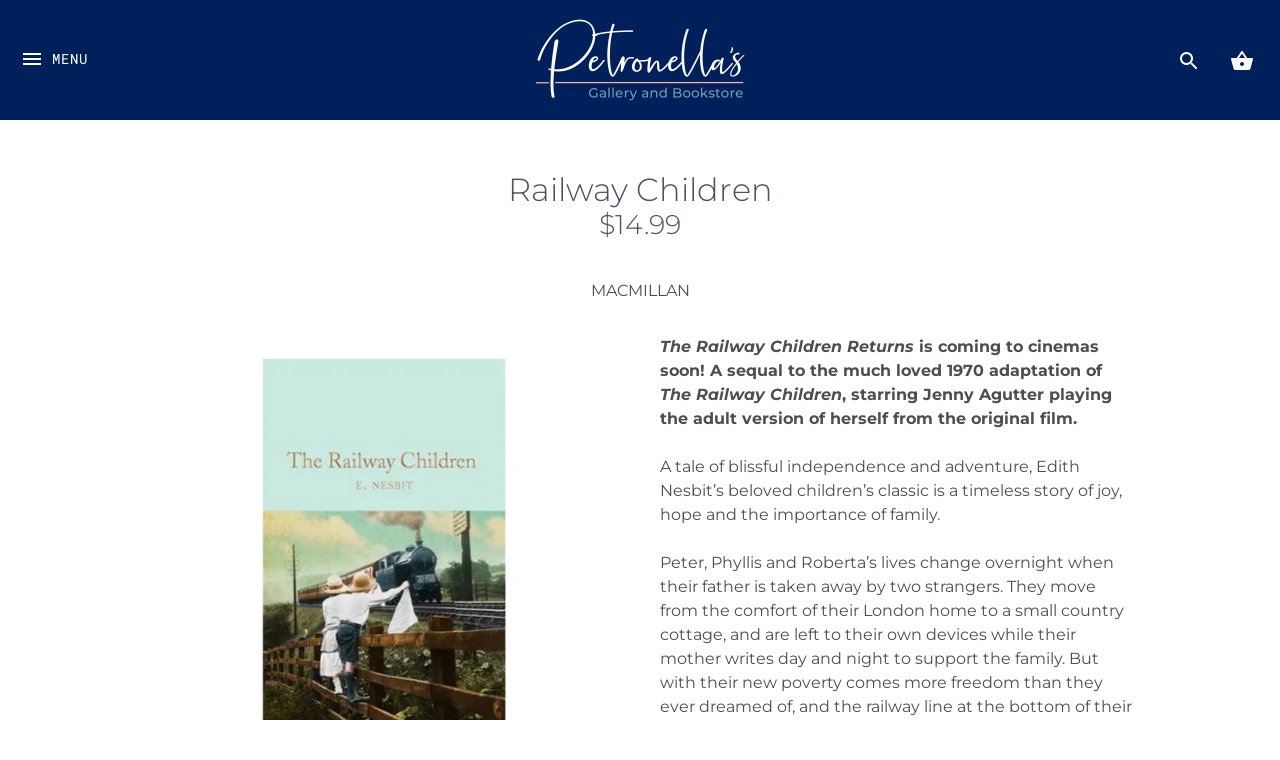

--- FILE ---
content_type: text/javascript; charset=utf-8
request_url: https://petronella.co.nz/products/railwaychildren.js
body_size: 891
content:
{"id":7082456285218,"title":"Railway Children","handle":"railwaychildren","description":"\u003cp\u003e\u003cb\u003e\u003ci\u003eThe Railway Children Returns \u003c\/i\u003eis coming to cinemas soon! A sequal to the much loved 1970 adaptation of \u003ci\u003eThe Railway Children\u003c\/i\u003e, starring Jenny Agutter playing the adult version of herself from the original film.\u003c\/b\u003e\u003cbr\u003e\u003cbr\u003e\u003cspan\u003eA tale of blissful independence and adventure, Edith Nesbit’s beloved children’s classic is a timeless story of joy, hope and the importance of family.\u003c\/span\u003e\u003cbr\u003e\u003cbr\u003e\u003cspan\u003ePeter, Phyllis and Roberta’s lives change overnight when their father is taken away by two strangers. They move from the comfort of their London home to a small country cottage, and are left to their own devices while their mother writes day and night to support the family. But with their new poverty comes more freedom than they ever dreamed of, and the railway line at the bottom of their garden offers the trio a world of new friendships that will change their lives forever.\u003c\/span\u003e\u003c\/p\u003e\n\u003cp\u003e\u003cspan\u003ePart of the Macmillan Collector’s Library; a series of stunning, clothbound, pocket-sized classics with gold foiled edges and ribbon markers. These beautiful books make perfect gifts or a treat for any book lover. This edition of \u003ci\u003eThe Railway Children \u003c\/i\u003efeatures the beautiful illustrations of C. E. Brock, and an afterword by editor and publisher Anna South.\u003c\/span\u003e\u003c\/p\u003e","published_at":"2022-08-04T10:06:48+12:00","created_at":"2022-08-04T10:06:49+12:00","vendor":"MACMILLAN","type":"Book","tags":["E. Nesbit","Fiction"],"price":1499,"price_min":1499,"price_max":1499,"available":false,"price_varies":false,"compare_at_price":null,"compare_at_price_min":0,"compare_at_price_max":0,"compare_at_price_varies":false,"variants":[{"id":40659231113250,"title":"Default Title","option1":"Default Title","option2":null,"option3":null,"sku":"9781509843169","requires_shipping":true,"taxable":true,"featured_image":null,"available":false,"name":"Railway Children","public_title":null,"options":["Default Title"],"price":1499,"weight":0,"compare_at_price":null,"inventory_management":"shopify","barcode":null,"requires_selling_plan":false,"selling_plan_allocations":[]}],"images":["\/\/cdn.shopify.com\/s\/files\/1\/0052\/0785\/1042\/products\/Copy-of-Book-Template-310.jpg?v=1659564409"],"featured_image":"\/\/cdn.shopify.com\/s\/files\/1\/0052\/0785\/1042\/products\/Copy-of-Book-Template-310.jpg?v=1659564409","options":[{"name":"Title","position":1,"values":["Default Title"]}],"url":"\/products\/railwaychildren","media":[{"alt":null,"id":22261800861730,"position":1,"preview_image":{"aspect_ratio":1.0,"height":1654,"width":1654,"src":"https:\/\/cdn.shopify.com\/s\/files\/1\/0052\/0785\/1042\/products\/Copy-of-Book-Template-310.jpg?v=1659564409"},"aspect_ratio":1.0,"height":1654,"media_type":"image","src":"https:\/\/cdn.shopify.com\/s\/files\/1\/0052\/0785\/1042\/products\/Copy-of-Book-Template-310.jpg?v=1659564409","width":1654}],"requires_selling_plan":false,"selling_plan_groups":[]}